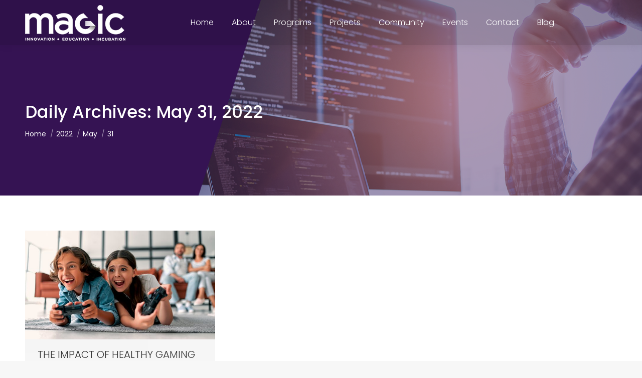

--- FILE ---
content_type: text/html; charset=UTF-8
request_url: https://magicinc.org/2022/05/31
body_size: 17512
content:
<!DOCTYPE html>
<!--[if !(IE 6) | !(IE 7) | !(IE 8)  ]><!-->
<html lang="en-US" class="no-js">
<!--<![endif]-->
<head><style>img.lazy{min-height:1px}</style><link href="https://magicinc.org/wp-content/plugins/w3-total-cache/pub/js/lazyload.min.js" as="script">
	<meta charset="UTF-8" />
		<meta name="viewport" content="width=device-width, initial-scale=1, maximum-scale=1, user-scalable=0">
		<meta name="theme-color" content="#56cc2e"/>	<link rel="profile" href="https://gmpg.org/xfn/11" />
	<meta name='robots' content='noindex, follow' />

	<!-- This site is optimized with the Yoast SEO plugin v26.7 - https://yoast.com/wordpress/plugins/seo/ -->
	<title>May 31, 2022 - Magic</title>
	<meta property="og:locale" content="en_US" />
	<meta property="og:type" content="website" />
	<meta property="og:title" content="May 31, 2022 - Magic" />
	<meta property="og:url" content="https://magicinc.org/2022/05/31" />
	<meta property="og:site_name" content="Magic" />
	<meta name="twitter:card" content="summary_large_image" />
	<script type="application/ld+json" class="yoast-schema-graph">{"@context":"https://schema.org","@graph":[{"@type":"CollectionPage","@id":"https://magicinc.org/2022/05/31","url":"https://magicinc.org/2022/05/31","name":"May 31, 2022 - Magic","isPartOf":{"@id":"https://magicinc.org/#website"},"primaryImageOfPage":{"@id":"https://magicinc.org/2022/05/31#primaryimage"},"image":{"@id":"https://magicinc.org/2022/05/31#primaryimage"},"thumbnailUrl":"https://magicinc.org/wp-content/uploads/2022/05/The-Impact-of-Healthy-Gaming-Attitues-on-Mental-Health.jpeg","breadcrumb":{"@id":"https://magicinc.org/2022/05/31#breadcrumb"},"inLanguage":"en-US"},{"@type":"ImageObject","inLanguage":"en-US","@id":"https://magicinc.org/2022/05/31#primaryimage","url":"https://magicinc.org/wp-content/uploads/2022/05/The-Impact-of-Healthy-Gaming-Attitues-on-Mental-Health.jpeg","contentUrl":"https://magicinc.org/wp-content/uploads/2022/05/The-Impact-of-Healthy-Gaming-Attitues-on-Mental-Health.jpeg","width":1000,"height":574},{"@type":"BreadcrumbList","@id":"https://magicinc.org/2022/05/31#breadcrumb","itemListElement":[{"@type":"ListItem","position":1,"name":"Home","item":"https://magicinc.org/"},{"@type":"ListItem","position":2,"name":"Archives for May 31, 2022"}]},{"@type":"WebSite","@id":"https://magicinc.org/#website","url":"https://magicinc.org/","name":"Magic","description":"MAGIC Production Site","potentialAction":[{"@type":"SearchAction","target":{"@type":"EntryPoint","urlTemplate":"https://magicinc.org/?s={search_term_string}"},"query-input":{"@type":"PropertyValueSpecification","valueRequired":true,"valueName":"search_term_string"}}],"inLanguage":"en-US"}]}</script>
	<!-- / Yoast SEO plugin. -->


<link rel='dns-prefetch' href='//maps.googleapis.com' />
<link rel='dns-prefetch' href='//fonts.googleapis.com' />
<link rel='dns-prefetch' href='//www.googletagmanager.com' />
<link rel="alternate" type="application/rss+xml" title="Magic &raquo; Feed" href="https://magicinc.org/feed" />
<style id='wp-img-auto-sizes-contain-inline-css'>
img:is([sizes=auto i],[sizes^="auto," i]){contain-intrinsic-size:3000px 1500px}
/*# sourceURL=wp-img-auto-sizes-contain-inline-css */
</style>
<link rel='stylesheet' id='mec-select2-style-css' href='https://magicinc.org/wp-content/plugins/modern-events-calendar-lite/assets/packages/select2/select2.min.css?ver=6.5.6' media='all' />
<link rel='stylesheet' id='mec-font-icons-css' href='https://magicinc.org/wp-content/plugins/modern-events-calendar-lite/assets/css/iconfonts.css?ver=6.9' media='all' />
<link rel='stylesheet' id='mec-frontend-style-css' href='https://magicinc.org/wp-content/plugins/modern-events-calendar-lite/assets/css/frontend.min.css?ver=6.5.6' media='all' />
<link rel='stylesheet' id='mec-tooltip-style-css' href='https://magicinc.org/wp-content/plugins/modern-events-calendar-lite/assets/packages/tooltip/tooltip.css?ver=6.9' media='all' />
<link rel='stylesheet' id='mec-tooltip-shadow-style-css' href='https://magicinc.org/wp-content/plugins/modern-events-calendar-lite/assets/packages/tooltip/tooltipster-sideTip-shadow.min.css?ver=6.9' media='all' />
<link rel='stylesheet' id='featherlight-css' href='https://magicinc.org/wp-content/plugins/modern-events-calendar-lite/assets/packages/featherlight/featherlight.css?ver=6.9' media='all' />
<link rel='stylesheet' id='mec-google-fonts-css' href='//fonts.googleapis.com/css?family=Montserrat%3A400%2C700%7CRoboto%3A100%2C300%2C400%2C700&#038;ver=6.9' media='all' />
<link rel='stylesheet' id='mec-custom-google-font-css' href='https://fonts.googleapis.com/css?family=Poppins%3A300%2C+regular%2C+500%2C+600%2C+700%2C+%7CPoppins%3A700%2C+700%2C+700%2C+700%2C+700%2C+&#038;subset=latin%2Clatin-ext' media='all' />
<link rel='stylesheet' id='mec-lity-style-css' href='https://magicinc.org/wp-content/plugins/modern-events-calendar-lite/assets/packages/lity/lity.min.css?ver=6.9' media='all' />
<link rel='stylesheet' id='mec-general-calendar-style-css' href='https://magicinc.org/wp-content/plugins/modern-events-calendar-lite/assets/css/mec-general-calendar.css?ver=6.9' media='all' />
<style id='wp-emoji-styles-inline-css'>

	img.wp-smiley, img.emoji {
		display: inline !important;
		border: none !important;
		box-shadow: none !important;
		height: 1em !important;
		width: 1em !important;
		margin: 0 0.07em !important;
		vertical-align: -0.1em !important;
		background: none !important;
		padding: 0 !important;
	}
/*# sourceURL=wp-emoji-styles-inline-css */
</style>
<link rel='stylesheet' id='ultimeter-css' href='https://magicinc.org/wp-content/plugins/ultimeter/assets/css/ultimeter-public.css?ver=3.0.7' media='all' />
<link rel='stylesheet' id='lvca-animate-styles-css' href='https://magicinc.org/wp-content/plugins/addons-for-visual-composer/assets/css/animate.css?ver=3.9.3' media='all' />
<link rel='stylesheet' id='lvca-frontend-styles-css' href='https://magicinc.org/wp-content/plugins/addons-for-visual-composer/assets/css/lvca-frontend.css?ver=3.9.3' media='all' />
<link rel='stylesheet' id='lvca-icomoon-styles-css' href='https://magicinc.org/wp-content/plugins/addons-for-visual-composer/assets/css/icomoon.css?ver=3.9.3' media='all' />
<link rel='stylesheet' id='photoblocks-css' href='https://magicinc.org/wp-content/plugins/photoblocks-grid-gallery/public/css/photoblocks-public.css?ver=1.3.1' media='all' />
<link rel='stylesheet' id='lvca-accordion-css' href='https://magicinc.org/wp-content/plugins/addons-for-visual-composer/includes/addons/accordion/css/style.css?ver=3.9.3' media='all' />
<link rel='stylesheet' id='lvca-slick-css' href='https://magicinc.org/wp-content/plugins/addons-for-visual-composer/assets/css/slick.css?ver=3.9.3' media='all' />
<link rel='stylesheet' id='lvca-carousel-css' href='https://magicinc.org/wp-content/plugins/addons-for-visual-composer/includes/addons/carousel/css/style.css?ver=3.9.3' media='all' />
<link rel='stylesheet' id='lvca-clients-css' href='https://magicinc.org/wp-content/plugins/addons-for-visual-composer/includes/addons/clients/css/style.css?ver=3.9.3' media='all' />
<link rel='stylesheet' id='lvca-heading-css' href='https://magicinc.org/wp-content/plugins/addons-for-visual-composer/includes/addons/heading/css/style.css?ver=3.9.3' media='all' />
<link rel='stylesheet' id='lvca-odometers-css' href='https://magicinc.org/wp-content/plugins/addons-for-visual-composer/includes/addons/odometers/css/style.css?ver=3.9.3' media='all' />
<link rel='stylesheet' id='lvca-piecharts-css' href='https://magicinc.org/wp-content/plugins/addons-for-visual-composer/includes/addons/piecharts/css/style.css?ver=3.9.3' media='all' />
<link rel='stylesheet' id='lvca-posts-carousel-css' href='https://magicinc.org/wp-content/plugins/addons-for-visual-composer/includes/addons/posts-carousel/css/style.css?ver=3.9.3' media='all' />
<link rel='stylesheet' id='lvca-pricing-table-css' href='https://magicinc.org/wp-content/plugins/addons-for-visual-composer/includes/addons/pricing-table/css/style.css?ver=3.9.3' media='all' />
<link rel='stylesheet' id='lvca-services-css' href='https://magicinc.org/wp-content/plugins/addons-for-visual-composer/includes/addons/services/css/style.css?ver=3.9.3' media='all' />
<link rel='stylesheet' id='lvca-stats-bar-css' href='https://magicinc.org/wp-content/plugins/addons-for-visual-composer/includes/addons/stats-bar/css/style.css?ver=3.9.3' media='all' />
<link rel='stylesheet' id='lvca-tabs-css' href='https://magicinc.org/wp-content/plugins/addons-for-visual-composer/includes/addons/tabs/css/style.css?ver=3.9.3' media='all' />
<link rel='stylesheet' id='lvca-team-members-css' href='https://magicinc.org/wp-content/plugins/addons-for-visual-composer/includes/addons/team/css/style.css?ver=3.9.3' media='all' />
<link rel='stylesheet' id='lvca-testimonials-css' href='https://magicinc.org/wp-content/plugins/addons-for-visual-composer/includes/addons/testimonials/css/style.css?ver=3.9.3' media='all' />
<link rel='stylesheet' id='lvca-flexslider-css' href='https://magicinc.org/wp-content/plugins/addons-for-visual-composer/assets/css/flexslider.css?ver=3.9.3' media='all' />
<link rel='stylesheet' id='lvca-testimonials-slider-css' href='https://magicinc.org/wp-content/plugins/addons-for-visual-composer/includes/addons/testimonials-slider/css/style.css?ver=3.9.3' media='all' />
<link rel='stylesheet' id='lvca-portfolio-css' href='https://magicinc.org/wp-content/plugins/addons-for-visual-composer/includes/addons/portfolio/css/style.css?ver=3.9.3' media='all' />
<link rel='stylesheet' id='h5p-plugin-styles-css' href='https://magicinc.org/wp-content/plugins/h5p/h5p-php-library/styles/h5p.css?ver=1.16.0' media='all' />
<link rel='stylesheet' id='the7-font-css' href='https://magicinc.org/wp-content/themes/dt-the7/fonts/icomoon-the7-font/icomoon-the7-font.min.css?ver=12.0.0' media='all' />
<link rel='stylesheet' id='dt-web-fonts-css' href='https://fonts.googleapis.com/css?family=Poppins:300,400,500,600,700%7CRoboto:400,500,600,700%7COpen+Sans:400,600,700' media='all' />
<link rel='stylesheet' id='dt-main-css' href='https://magicinc.org/wp-content/themes/dt-the7/css/main.min.css?ver=12.0.0' media='all' />
<link rel='stylesheet' id='the7-custom-scrollbar-css' href='https://magicinc.org/wp-content/themes/dt-the7/lib/custom-scrollbar/custom-scrollbar.min.css?ver=12.0.0' media='all' />
<link rel='stylesheet' id='the7-wpbakery-css' href='https://magicinc.org/wp-content/themes/dt-the7/css/wpbakery.min.css?ver=12.0.0' media='all' />
<link rel='stylesheet' id='the7-core-css' href='https://magicinc.org/wp-content/plugins/dt-the7-core/assets/css/post-type.min.css?ver=2.7.12' media='all' />
<link rel='stylesheet' id='the7-css-vars-css' href='https://magicinc.org/wp-content/uploads/the7-css/css-vars.css?ver=429440361eaa' media='all' />
<link rel='stylesheet' id='dt-custom-css' href='https://magicinc.org/wp-content/uploads/the7-css/custom.css?ver=429440361eaa' media='all' />
<link rel='stylesheet' id='dt-media-css' href='https://magicinc.org/wp-content/uploads/the7-css/media.css?ver=429440361eaa' media='all' />
<link rel='stylesheet' id='the7-mega-menu-css' href='https://magicinc.org/wp-content/uploads/the7-css/mega-menu.css?ver=429440361eaa' media='all' />
<link rel='stylesheet' id='the7-elements-albums-portfolio-css' href='https://magicinc.org/wp-content/uploads/the7-css/the7-elements-albums-portfolio.css?ver=429440361eaa' media='all' />
<link rel='stylesheet' id='the7-elements-css' href='https://magicinc.org/wp-content/uploads/the7-css/post-type-dynamic.css?ver=429440361eaa' media='all' />
<link rel='stylesheet' id='style-css' href='https://magicinc.org/wp-content/themes/dt-the7/style.css?ver=12.0.0' media='all' />
<link rel='stylesheet' id='ultimate-vc-addons-style-min-css' href='https://magicinc.org/wp-content/plugins/Ultimate_VC_Addons/assets/min-css/ultimate.min.css?ver=3.21.1' media='all' />
<link rel='stylesheet' id='ultimate-vc-addons-icons-css' href='https://magicinc.org/wp-content/plugins/Ultimate_VC_Addons/assets/css/icons.css?ver=3.21.1' media='all' />
<link rel='stylesheet' id='ultimate-vc-addons-vidcons-css' href='https://magicinc.org/wp-content/plugins/Ultimate_VC_Addons/assets/fonts/vidcons.css?ver=3.21.1' media='all' />
<link rel='stylesheet' id='ultimate-vc-addons-selected-google-fonts-style-css' href='https://fonts.googleapis.com/css?family=Poppins:normal,300,500,600,700&#038;subset=devanagari,latin,latin-ext' media='all' />
<!--n2css--><!--n2js--><script src="https://magicinc.org/wp-includes/js/jquery/jquery.min.js?ver=3.7.1" id="jquery-core-js"></script>
<script src="https://magicinc.org/wp-includes/js/jquery/jquery-migrate.min.js?ver=3.4.1" id="jquery-migrate-js"></script>
<script id="file_uploads_nfpluginsettings-js-extra">
var params = {"clearLogRestUrl":"https://magicinc.org/wp-json/nf-file-uploads/debug-log/delete-all","clearLogButtonId":"file_uploads_clear_debug_logger","downloadLogRestUrl":"https://magicinc.org/wp-json/nf-file-uploads/debug-log/get-all","downloadLogButtonId":"file_uploads_download_debug_logger"};
//# sourceURL=file_uploads_nfpluginsettings-js-extra
</script>
<script src="https://magicinc.org/wp-content/plugins/ninja-forms-uploads/assets/js/nfpluginsettings.js?ver=3.3.16" id="file_uploads_nfpluginsettings-js"></script>
<script src="https://magicinc.org/wp-includes/js/jquery/ui/core.min.js?ver=1.13.3" id="jquery-ui-core-js"></script>
<script src="https://magicinc.org/wp-content/plugins/modern-events-calendar-lite/assets/js/mec-general-calendar.js?ver=6.5.6" id="mec-general-calendar-script-js"></script>
<script id="mec-frontend-script-js-extra">
var mecdata = {"day":"day","days":"days","hour":"hour","hours":"hours","minute":"minute","minutes":"minutes","second":"second","seconds":"seconds","elementor_edit_mode":"no","recapcha_key":"","ajax_url":"https://magicinc.org/wp-admin/admin-ajax.php","fes_nonce":"5e1a279880","current_year":"2026","current_month":"01","datepicker_format":"yy-mm-dd&Y-m-d"};
//# sourceURL=mec-frontend-script-js-extra
</script>
<script src="https://magicinc.org/wp-content/plugins/modern-events-calendar-lite/assets/js/frontend.js?ver=6.5.6" id="mec-frontend-script-js"></script>
<script src="https://magicinc.org/wp-content/plugins/modern-events-calendar-lite/assets/js/events.js?ver=6.5.6" id="mec-events-script-js"></script>
<script src="https://magicinc.org/wp-content/plugins/addons-for-visual-composer/assets/js/jquery.waypoints.js?ver=3.9.3" id="lvca-waypoints-js"></script>
<script id="lvca-frontend-scripts-js-extra">
var lvca_settings = {"mobile_width":"780","custom_css":""};
//# sourceURL=lvca-frontend-scripts-js-extra
</script>
<script src="https://magicinc.org/wp-content/plugins/addons-for-visual-composer/assets/js/lvca-frontend.js?ver=3.9.3" id="lvca-frontend-scripts-js"></script>
<script src="https://magicinc.org/wp-content/plugins/ionos-assistant/js/cookies.js?ver=6.9" id="ionos-assistant-wp-cookies-js"></script>
<script src="https://magicinc.org/wp-content/plugins/photoblocks-grid-gallery/public/js/anime.min.js?ver=1.3.1" id="anime-js"></script>
<script src="https://magicinc.org/wp-content/plugins/photoblocks-grid-gallery/public/js/packery.pkgd.js?ver=6.9" id="packery-js"></script>
<script src="https://magicinc.org/wp-content/plugins/photoblocks-grid-gallery/public/js/photoblocks.public.js?ver=1.3.1" id="photoblocks-js"></script>
<script src="https://magicinc.org/wp-content/plugins/addons-for-visual-composer/includes/addons/accordion/js/accordion.js?ver=3.9.3" id="lvca-accordion-js"></script>
<script src="https://magicinc.org/wp-content/plugins/addons-for-visual-composer/assets/js/slick.js?ver=3.9.3" id="lvca-slick-carousel-js"></script>
<script src="https://magicinc.org/wp-content/plugins/addons-for-visual-composer/assets/js/jquery.stats.js?ver=3.9.3" id="lvca-stats-js"></script>
<script src="https://magicinc.org/wp-content/plugins/addons-for-visual-composer/includes/addons/odometers/js/odometer.js?ver=3.9.3" id="lvca-odometers-js"></script>
<script src="https://magicinc.org/wp-content/plugins/addons-for-visual-composer/includes/addons/piecharts/js/piechart.js?ver=3.9.3" id="lvca-piecharts-js"></script>
<script src="https://magicinc.org/wp-content/plugins/addons-for-visual-composer/includes/addons/posts-carousel/js/posts-carousel.js?ver=3.9.3" id="lvca-post-carousel-js"></script>
<script src="https://magicinc.org/wp-content/plugins/addons-for-visual-composer/includes/addons/spacer/js/spacer.js?ver=3.9.3" id="lvca-spacer-js"></script>
<script src="https://magicinc.org/wp-content/plugins/addons-for-visual-composer/includes/addons/services/js/services.js?ver=3.9.3" id="lvca-services-js"></script>
<script src="https://magicinc.org/wp-content/plugins/addons-for-visual-composer/includes/addons/stats-bar/js/stats-bar.js?ver=3.9.3" id="lvca-stats-bar-js"></script>
<script src="https://magicinc.org/wp-content/plugins/addons-for-visual-composer/includes/addons/tabs/js/tabs.js?ver=3.9.3" id="lvca-tabs-js"></script>
<script src="https://magicinc.org/wp-content/plugins/addons-for-visual-composer/assets/js/jquery.flexslider.js?ver=3.9.3" id="lvca-flexslider-js"></script>
<script src="https://magicinc.org/wp-content/plugins/addons-for-visual-composer/includes/addons/testimonials-slider/js/testimonials.js?ver=3.9.3" id="lvca-testimonials-slider-js"></script>
<script src="https://magicinc.org/wp-content/plugins/addons-for-visual-composer/assets/js/isotope.pkgd.js?ver=3.9.3" id="lvca-isotope-js"></script>
<script src="https://magicinc.org/wp-content/plugins/addons-for-visual-composer/assets/js/imagesloaded.pkgd.js?ver=3.9.3" id="lvca-imagesloaded-js"></script>
<script src="https://magicinc.org/wp-content/plugins/addons-for-visual-composer/includes/addons/portfolio/js/portfolio.js?ver=3.9.3" id="lvca-portfolio-js"></script>
<script id="dt-above-fold-js-extra">
var dtLocal = {"themeUrl":"https://magicinc.org/wp-content/themes/dt-the7","passText":"To view this protected post, enter the password below:","moreButtonText":{"loading":"Loading...","loadMore":"Load more"},"postID":"2463","ajaxurl":"https://magicinc.org/wp-admin/admin-ajax.php","REST":{"baseUrl":"https://magicinc.org/wp-json/the7/v1","endpoints":{"sendMail":"/send-mail"}},"contactMessages":{"required":"One or more fields have an error. Please check and try again.","terms":"Please accept the privacy policy.","fillTheCaptchaError":"Please, fill the captcha."},"captchaSiteKey":"","ajaxNonce":"b0d8a431d1","pageData":{"type":"archive","template":"archive","layout":"masonry"},"themeSettings":{"smoothScroll":"off","lazyLoading":false,"desktopHeader":{"height":90},"ToggleCaptionEnabled":"disabled","ToggleCaption":"Navigation","floatingHeader":{"showAfter":94,"showMenu":true,"height":100,"logo":{"showLogo":true,"html":"\u003Cimg class=\" preload-me\" src=\"https://magicinc.org/wp-content/uploads/2022/01/Magic-Tagline-Logo-Full-Color-sm.png\" srcset=\"https://magicinc.org/wp-content/uploads/2022/01/Magic-Tagline-Logo-Full-Color-sm.png 200w, https://magicinc.org/wp-content/uploads/2022/01/Magic-Tagline-Logo-Full-Color.png 831w\" width=\"200\" height=\"72\"   sizes=\"200px\" alt=\"Magic\" /\u003E","url":"https://magicinc.org/"}},"topLine":{"floatingTopLine":{"logo":{"showLogo":false,"html":""}}},"mobileHeader":{"firstSwitchPoint":992,"secondSwitchPoint":778,"firstSwitchPointHeight":60,"secondSwitchPointHeight":70,"mobileToggleCaptionEnabled":"disabled","mobileToggleCaption":"Menu"},"stickyMobileHeaderFirstSwitch":{"logo":{"html":"\u003Cimg class=\" preload-me\" src=\"https://magicinc.org/wp-content/uploads/2022/01/MAGIC-logo-new-02-01-2.png\" srcset=\"https://magicinc.org/wp-content/uploads/2022/01/MAGIC-logo-new-02-01-2.png 200w, https://magicinc.org/wp-content/uploads/2022/01/MAGIC-logo-new-02-01-1.png 250w\" width=\"200\" height=\"71\"   sizes=\"200px\" alt=\"Magic\" /\u003E"}},"stickyMobileHeaderSecondSwitch":{"logo":{"html":"\u003Cimg class=\" preload-me\" src=\"https://magicinc.org/wp-content/uploads/2022/01/MAGIC-logo-new-02-01-2.png\" srcset=\"https://magicinc.org/wp-content/uploads/2022/01/MAGIC-logo-new-02-01-2.png 200w, https://magicinc.org/wp-content/uploads/2022/01/MAGIC-logo-new-02-01-1.png 250w\" width=\"200\" height=\"71\"   sizes=\"200px\" alt=\"Magic\" /\u003E"}},"sidebar":{"switchPoint":992},"boxedWidth":"1280px"},"VCMobileScreenWidth":"768"};
var dtShare = {"shareButtonText":{"facebook":"Share on Facebook","twitter":"Share on X","pinterest":"Pin it","linkedin":"Share on Linkedin","whatsapp":"Share on Whatsapp"},"overlayOpacity":"85"};
//# sourceURL=dt-above-fold-js-extra
</script>
<script src="https://magicinc.org/wp-content/themes/dt-the7/js/above-the-fold.min.js?ver=12.0.0" id="dt-above-fold-js"></script>
<script src="https://magicinc.org/wp-content/plugins/Ultimate_VC_Addons/assets/min-js/modernizr-custom.min.js?ver=3.21.1" id="ultimate-vc-addons-modernizr-js"></script>
<script src="https://magicinc.org/wp-content/plugins/Ultimate_VC_Addons/assets/min-js/jquery-ui.min.js?ver=3.21.1" id="jquery_ui-js"></script>
<script src="https://maps.googleapis.com/maps/api/js" id="ultimate-vc-addons-googleapis-js"></script>
<script src="https://magicinc.org/wp-includes/js/jquery/ui/mouse.min.js?ver=1.13.3" id="jquery-ui-mouse-js"></script>
<script src="https://magicinc.org/wp-includes/js/jquery/ui/slider.min.js?ver=1.13.3" id="jquery-ui-slider-js"></script>
<script src="https://magicinc.org/wp-content/plugins/Ultimate_VC_Addons/assets/min-js/jquery-ui-labeledslider.min.js?ver=3.21.1" id="ultimate-vc-addons_range_tick-js"></script>
<script src="https://magicinc.org/wp-content/plugins/Ultimate_VC_Addons/assets/min-js/ultimate.min.js?ver=3.21.1" id="ultimate-vc-addons-script-js"></script>
<script src="https://magicinc.org/wp-content/plugins/Ultimate_VC_Addons/assets/min-js/modal-all.min.js?ver=3.21.1" id="ultimate-vc-addons-modal-all-js"></script>
<script src="https://magicinc.org/wp-content/plugins/Ultimate_VC_Addons/assets/min-js/jparallax.min.js?ver=3.21.1" id="ultimate-vc-addons-jquery.shake-js"></script>
<script src="https://magicinc.org/wp-content/plugins/Ultimate_VC_Addons/assets/min-js/vhparallax.min.js?ver=3.21.1" id="ultimate-vc-addons-jquery.vhparallax-js"></script>
<script src="https://magicinc.org/wp-content/plugins/Ultimate_VC_Addons/assets/min-js/ultimate_bg.min.js?ver=3.21.1" id="ultimate-vc-addons-row-bg-js"></script>
<script src="https://magicinc.org/wp-content/plugins/Ultimate_VC_Addons/assets/min-js/mb-YTPlayer.min.js?ver=3.21.1" id="ultimate-vc-addons-jquery.ytplayer-js"></script>
<script></script><link rel="https://api.w.org/" href="https://magicinc.org/wp-json/" /><link rel="EditURI" type="application/rsd+xml" title="RSD" href="https://magicinc.org/xmlrpc.php?rsd" />
<meta name="generator" content="WordPress 6.9" />
        <script type="text/javascript">
            (function () {
                window.lvca_fs = {can_use_premium_code: false};
            })();
        </script>
        <!-- start Simple Custom CSS and JS -->
<!-- Global site tag (gtag.js) - Google Ads: 10877305546 --> <script async src="https://www.googletagmanager.com/gtag/js?id=AW-10877305546"></script> <script> window.dataLayer = window.dataLayer || []; function gtag(){dataLayer.push(arguments);} gtag('js', new Date()); gtag('config', 'AW-10877305546'); </script><!-- end Simple Custom CSS and JS -->
<!-- start Simple Custom CSS and JS -->
<!-- Facebook Pixel Code -->
<meta name="facebook-domain-verification" content="bdvgkauy6vz3x8zuho7dx7g4i9o5qd" />
<script>
!function(f,b,e,v,n,t,s)
{if(f.fbq)return;n=f.fbq=function(){n.callMethod?
n.callMethod.apply(n,arguments):n.queue.push(arguments)};
if(!f._fbq)f._fbq=n;n.push=n;n.loaded=!0;n.version='2.0';
n.queue=[];t=b.createElement(e);t.async=!0;
t.src=v;s=b.getElementsByTagName(e)[0];
s.parentNode.insertBefore(t,s)}(window,document,'script',
'https://connect.facebook.net/en_US/fbevents.js');
 fbq('init', '1448020948865973'); 
fbq('track', 'PageView');
</script>
<noscript>
 <img class="lazy" height="1" width="1" 
src="data:image/svg+xml,%3Csvg%20xmlns='http://www.w3.org/2000/svg'%20viewBox='0%200%201%201'%3E%3C/svg%3E" data-src="https://www.facebook.com/tr?id=1448020948865973&ev=PageView
&noscript=1"/>
</noscript>

<!-- End Facebook Pixel Code -->
<!-- end Simple Custom CSS and JS -->
<!-- start Simple Custom CSS and JS -->
<style>
.page-title.solid-bg.bg-img-enabled {
    margin-top: -100px !important;
}

/*.shadowback.wpb_column.vc_column_container {
    box-shadow: 0px 1px 20px #111;
}

.shadowbacktop {
    box-shadow: 0px 1px 20px #111;
} */

.shadowback:hover {
transform: scale(1.03);
transition: all .4s ease-out;
    z-index: 100 !important;
}

#indexed {z-index: 100 !important;}
.indexed {z-index: 100 !important;}

@media(max-width:1200px) { .bottom_button {width: 150px !Important;  }}

@media(min-width:1000px) {.hovereffect2 .vc_column-inner { position: relative; padding-bottom: 150px !important;  }
  .bottom_button { position: absolute; bottom: 0; right: 0; left: 20px; width: 100%;}}

#comments {
    display: none !important;
}

a.mec-booking-button.mec-bg-color {
    display: none !important;
}

.checkbox-container.label-right .field-wrap>div {
    width: auto !Important;
}

@media(max-width:768px) { .shadowback { margin-bottom: 80px;}}


a.comment-link {
    display: none !important;
}

img.mobile-logo.preload-me.lazy {
    background-image: url(https://magicinc.org/wp-content/uploads/2022/01/MAGIC-logo-new-02-01-2.png) !important;
    background-size: auto;
    background-repeat: no-repeat;
    padding: 5px 0px;
}</style>
<!-- end Simple Custom CSS and JS -->
<meta name="generator" content="Site Kit by Google 1.157.0" /><meta name="generator" content="Powered by WPBakery Page Builder - drag and drop page builder for WordPress."/>
<link rel="icon" href="https://magicinc.org/wp-content/uploads/2022/01/MAGIC-new-icon.png" type="image/png" sizes="16x16"/><link rel="icon" href="https://magicinc.org/wp-content/uploads/2022/01/MAGIC-new-icon.png" type="image/png" sizes="32x32"/><link rel="apple-touch-icon" href="https://magicinc.org/wp-content/uploads/2022/01/MAGIC-new-icon.png"><link rel="apple-touch-icon" sizes="76x76" href="https://magicinc.org/wp-content/uploads/2022/01/MAGIC-new-icon.png"><link rel="apple-touch-icon" sizes="120x120" href="https://magicinc.org/wp-content/uploads/2022/01/MAGIC-new-icon.png"><link rel="apple-touch-icon" sizes="152x152" href="https://magicinc.org/wp-content/uploads/2022/01/MAGIC-new-icon.png"><noscript><style> .wpb_animate_when_almost_visible { opacity: 1; }</style></noscript><style type="text/css">.mec-wrap, .mec-wrap div:not([class^="elementor-"]), .lity-container, .mec-wrap h1, .mec-wrap h2, .mec-wrap h3, .mec-wrap h4, .mec-wrap h5, .mec-wrap h6, .entry-content .mec-wrap h1, .entry-content .mec-wrap h2, .entry-content .mec-wrap h3, .entry-content .mec-wrap h4, .entry-content .mec-wrap h5, .entry-content .mec-wrap h6, .mec-wrap .mec-totalcal-box input[type="submit"], .mec-wrap .mec-totalcal-box .mec-totalcal-view span, .mec-agenda-event-title a, .lity-content .mec-events-meta-group-booking select, .lity-content .mec-book-ticket-variation h5, .lity-content .mec-events-meta-group-booking input[type="number"], .lity-content .mec-events-meta-group-booking input[type="text"], .lity-content .mec-events-meta-group-booking input[type="email"],.mec-organizer-item a, .mec-single-event .mec-events-meta-group-booking ul.mec-book-tickets-container li.mec-book-ticket-container label { font-family: "Montserrat", -apple-system, BlinkMacSystemFont, "Segoe UI", Roboto, sans-serif;}.mec-event-content p, .mec-search-bar-result .mec-event-detail{ font-family: Roboto, sans-serif;} .mec-wrap .mec-totalcal-box input, .mec-wrap .mec-totalcal-box select, .mec-checkboxes-search .mec-searchbar-category-wrap, .mec-wrap .mec-totalcal-box .mec-totalcal-view span { font-family: "Roboto", Helvetica, Arial, sans-serif; }.mec-event-grid-modern .event-grid-modern-head .mec-event-day, .mec-event-list-minimal .mec-time-details, .mec-event-list-minimal .mec-event-detail, .mec-event-list-modern .mec-event-detail, .mec-event-grid-minimal .mec-time-details, .mec-event-grid-minimal .mec-event-detail, .mec-event-grid-simple .mec-event-detail, .mec-event-cover-modern .mec-event-place, .mec-event-cover-clean .mec-event-place, .mec-calendar .mec-event-article .mec-localtime-details div, .mec-calendar .mec-event-article .mec-event-detail, .mec-calendar.mec-calendar-daily .mec-calendar-d-top h2, .mec-calendar.mec-calendar-daily .mec-calendar-d-top h3, .mec-toggle-item-col .mec-event-day, .mec-weather-summary-temp { font-family: "Roboto", sans-serif; } .mec-fes-form, .mec-fes-list, .mec-fes-form input, .mec-event-date .mec-tooltip .box, .mec-event-status .mec-tooltip .box, .ui-datepicker.ui-widget, .mec-fes-form button[type="submit"].mec-fes-sub-button, .mec-wrap .mec-timeline-events-container p, .mec-wrap .mec-timeline-events-container h4, .mec-wrap .mec-timeline-events-container div, .mec-wrap .mec-timeline-events-container a, .mec-wrap .mec-timeline-events-container span { font-family: -apple-system, BlinkMacSystemFont, "Segoe UI", Roboto, sans-serif !important; }.mec-hourly-schedule-speaker-name, .mec-events-meta-group-countdown .countdown-w span, .mec-single-event .mec-event-meta dt, .mec-hourly-schedule-speaker-job-title, .post-type-archive-mec-events h1, .mec-ticket-available-spots .mec-event-ticket-name, .tax-mec_category h1, .mec-wrap h1, .mec-wrap h2, .mec-wrap h3, .mec-wrap h4, .mec-wrap h5, .mec-wrap h6,.entry-content .mec-wrap h1, .entry-content .mec-wrap h2, .entry-content .mec-wrap h3,.entry-content  .mec-wrap h4, .entry-content .mec-wrap h5, .entry-content .mec-wrap h6{ font-family: 'Poppins', Helvetica, Arial, sans-serif;}.mec-single-event .mec-event-meta .mec-events-event-cost, .mec-event-data-fields .mec-event-data-field-item .mec-event-data-field-value, .mec-event-data-fields .mec-event-data-field-item .mec-event-data-field-name, .mec-wrap .info-msg div, .mec-wrap .mec-error div, .mec-wrap .mec-success div, .mec-wrap .warning-msg div, .mec-breadcrumbs .mec-current, .mec-events-meta-group-tags, .mec-single-event .mec-events-meta-group-booking .mec-event-ticket-available, .mec-single-modern .mec-single-event-bar>div dd, .mec-single-event .mec-event-meta dd, .mec-single-event .mec-event-meta dd a, .mec-next-occ-booking span, .mec-hourly-schedule-speaker-description, .mec-single-event .mec-speakers-details ul li .mec-speaker-job-title, .mec-single-event .mec-speakers-details ul li .mec-speaker-name, .mec-event-data-field-items, .mec-load-more-button, .mec-events-meta-group-tags a, .mec-events-button, .mec-wrap abbr, .mec-event-schedule-content dl dt, .mec-breadcrumbs a, .mec-breadcrumbs span .mec-event-content p, .mec-wrap p { font-family: 'Poppins',sans-serif; font-weight:300;}.mec-event-grid-minimal .mec-modal-booking-button:hover, .mec-events-timeline-wrap .mec-organizer-item a, .mec-events-timeline-wrap .mec-organizer-item:after, .mec-events-timeline-wrap .mec-shortcode-organizers i, .mec-timeline-event .mec-modal-booking-button, .mec-wrap .mec-map-lightbox-wp.mec-event-list-classic .mec-event-date, .mec-timetable-t2-col .mec-modal-booking-button:hover, .mec-event-container-classic .mec-modal-booking-button:hover, .mec-calendar-events-side .mec-modal-booking-button:hover, .mec-event-grid-yearly  .mec-modal-booking-button, .mec-events-agenda .mec-modal-booking-button, .mec-event-grid-simple .mec-modal-booking-button, .mec-event-list-minimal  .mec-modal-booking-button:hover, .mec-timeline-month-divider,  .mec-wrap.colorskin-custom .mec-totalcal-box .mec-totalcal-view span:hover,.mec-wrap.colorskin-custom .mec-calendar.mec-event-calendar-classic .mec-selected-day,.mec-wrap.colorskin-custom .mec-color, .mec-wrap.colorskin-custom .mec-event-sharing-wrap .mec-event-sharing > li:hover a, .mec-wrap.colorskin-custom .mec-color-hover:hover, .mec-wrap.colorskin-custom .mec-color-before *:before ,.mec-wrap.colorskin-custom .mec-widget .mec-event-grid-classic.owl-carousel .owl-nav i,.mec-wrap.colorskin-custom .mec-event-list-classic a.magicmore:hover,.mec-wrap.colorskin-custom .mec-event-grid-simple:hover .mec-event-title,.mec-wrap.colorskin-custom .mec-single-event .mec-event-meta dd.mec-events-event-categories:before,.mec-wrap.colorskin-custom .mec-single-event-date:before,.mec-wrap.colorskin-custom .mec-single-event-time:before,.mec-wrap.colorskin-custom .mec-events-meta-group.mec-events-meta-group-venue:before,.mec-wrap.colorskin-custom .mec-calendar .mec-calendar-side .mec-previous-month i,.mec-wrap.colorskin-custom .mec-calendar .mec-calendar-side .mec-next-month:hover,.mec-wrap.colorskin-custom .mec-calendar .mec-calendar-side .mec-previous-month:hover,.mec-wrap.colorskin-custom .mec-calendar .mec-calendar-side .mec-next-month:hover,.mec-wrap.colorskin-custom .mec-calendar.mec-event-calendar-classic dt.mec-selected-day:hover,.mec-wrap.colorskin-custom .mec-infowindow-wp h5 a:hover, .colorskin-custom .mec-events-meta-group-countdown .mec-end-counts h3,.mec-calendar .mec-calendar-side .mec-next-month i,.mec-wrap .mec-totalcal-box i,.mec-calendar .mec-event-article .mec-event-title a:hover,.mec-attendees-list-details .mec-attendee-profile-link a:hover,.mec-wrap.colorskin-custom .mec-next-event-details li i, .mec-next-event-details i:before, .mec-marker-infowindow-wp .mec-marker-infowindow-count, .mec-next-event-details a,.mec-wrap.colorskin-custom .mec-events-masonry-cats a.mec-masonry-cat-selected,.lity .mec-color,.lity .mec-color-before :before,.lity .mec-color-hover:hover,.lity .mec-wrap .mec-color,.lity .mec-wrap .mec-color-before :before,.lity .mec-wrap .mec-color-hover:hover,.leaflet-popup-content .mec-color,.leaflet-popup-content .mec-color-before :before,.leaflet-popup-content .mec-color-hover:hover,.leaflet-popup-content .mec-wrap .mec-color,.leaflet-popup-content .mec-wrap .mec-color-before :before,.leaflet-popup-content .mec-wrap .mec-color-hover:hover, .mec-calendar.mec-calendar-daily .mec-calendar-d-table .mec-daily-view-day.mec-daily-view-day-active.mec-color, .mec-map-boxshow div .mec-map-view-event-detail.mec-event-detail i,.mec-map-boxshow div .mec-map-view-event-detail.mec-event-detail:hover,.mec-map-boxshow .mec-color,.mec-map-boxshow .mec-color-before :before,.mec-map-boxshow .mec-color-hover:hover,.mec-map-boxshow .mec-wrap .mec-color,.mec-map-boxshow .mec-wrap .mec-color-before :before,.mec-map-boxshow .mec-wrap .mec-color-hover:hover, .mec-choosen-time-message, .mec-booking-calendar-month-navigation .mec-next-month:hover, .mec-booking-calendar-month-navigation .mec-previous-month:hover, .mec-yearly-view-wrap .mec-agenda-event-title a:hover, .mec-yearly-view-wrap .mec-yearly-title-sec .mec-next-year i, .mec-yearly-view-wrap .mec-yearly-title-sec .mec-previous-year i, .mec-yearly-view-wrap .mec-yearly-title-sec .mec-next-year:hover, .mec-yearly-view-wrap .mec-yearly-title-sec .mec-previous-year:hover, .mec-av-spot .mec-av-spot-head .mec-av-spot-box span, .mec-wrap.colorskin-custom .mec-calendar .mec-calendar-side .mec-previous-month:hover .mec-load-month-link, .mec-wrap.colorskin-custom .mec-calendar .mec-calendar-side .mec-next-month:hover .mec-load-month-link, .mec-yearly-view-wrap .mec-yearly-title-sec .mec-previous-year:hover .mec-load-month-link, .mec-yearly-view-wrap .mec-yearly-title-sec .mec-next-year:hover .mec-load-month-link, .mec-skin-list-events-container .mec-data-fields-tooltip .mec-data-fields-tooltip-box ul .mec-event-data-field-item a, .mec-booking-shortcode .mec-event-ticket-name, .mec-booking-shortcode .mec-event-ticket-price, .mec-booking-shortcode .mec-ticket-variation-name, .mec-booking-shortcode .mec-ticket-variation-price, .mec-booking-shortcode label, .mec-booking-shortcode .nice-select, .mec-booking-shortcode input, .mec-booking-shortcode span.mec-book-price-detail-description, .mec-booking-shortcode .mec-ticket-name, .mec-booking-shortcode label.wn-checkbox-label, .mec-wrap.mec-cart table tr td a {color: #582c77}.mec-skin-carousel-container .mec-event-footer-carousel-type3 .mec-modal-booking-button:hover, .mec-wrap.colorskin-custom .mec-event-sharing .mec-event-share:hover .event-sharing-icon,.mec-wrap.colorskin-custom .mec-event-grid-clean .mec-event-date,.mec-wrap.colorskin-custom .mec-event-list-modern .mec-event-sharing > li:hover a i,.mec-wrap.colorskin-custom .mec-event-list-modern .mec-event-sharing .mec-event-share:hover .mec-event-sharing-icon,.mec-wrap.colorskin-custom .mec-event-list-modern .mec-event-sharing li:hover a i,.mec-wrap.colorskin-custom .mec-calendar:not(.mec-event-calendar-classic) .mec-selected-day,.mec-wrap.colorskin-custom .mec-calendar .mec-selected-day:hover,.mec-wrap.colorskin-custom .mec-calendar .mec-calendar-row  dt.mec-has-event:hover,.mec-wrap.colorskin-custom .mec-calendar .mec-has-event:after, .mec-wrap.colorskin-custom .mec-bg-color, .mec-wrap.colorskin-custom .mec-bg-color-hover:hover, .colorskin-custom .mec-event-sharing-wrap:hover > li, .mec-wrap.colorskin-custom .mec-totalcal-box .mec-totalcal-view span.mec-totalcalview-selected,.mec-wrap .flip-clock-wrapper ul li a div div.inn,.mec-wrap .mec-totalcal-box .mec-totalcal-view span.mec-totalcalview-selected,.event-carousel-type1-head .mec-event-date-carousel,.mec-event-countdown-style3 .mec-event-date,#wrap .mec-wrap article.mec-event-countdown-style1,.mec-event-countdown-style1 .mec-event-countdown-part3 a.mec-event-button,.mec-wrap .mec-event-countdown-style2,.mec-map-get-direction-btn-cnt input[type="submit"],.mec-booking button,span.mec-marker-wrap,.mec-wrap.colorskin-custom .mec-timeline-events-container .mec-timeline-event-date:before, .mec-has-event-for-booking.mec-active .mec-calendar-novel-selected-day, .mec-booking-tooltip.multiple-time .mec-booking-calendar-date.mec-active, .mec-booking-tooltip.multiple-time .mec-booking-calendar-date:hover, .mec-ongoing-normal-label, .mec-calendar .mec-has-event:after, .mec-event-list-modern .mec-event-sharing li:hover .telegram{background-color: #582c77;}.mec-booking-tooltip.multiple-time .mec-booking-calendar-date:hover, .mec-calendar-day.mec-active .mec-booking-tooltip.multiple-time .mec-booking-calendar-date.mec-active{ background-color: #582c77;}.mec-skin-carousel-container .mec-event-footer-carousel-type3 .mec-modal-booking-button:hover, .mec-timeline-month-divider, .mec-wrap.colorskin-custom .mec-single-event .mec-speakers-details ul li .mec-speaker-avatar a:hover img,.mec-wrap.colorskin-custom .mec-event-list-modern .mec-event-sharing > li:hover a i,.mec-wrap.colorskin-custom .mec-event-list-modern .mec-event-sharing .mec-event-share:hover .mec-event-sharing-icon,.mec-wrap.colorskin-custom .mec-event-list-standard .mec-month-divider span:before,.mec-wrap.colorskin-custom .mec-single-event .mec-social-single:before,.mec-wrap.colorskin-custom .mec-single-event .mec-frontbox-title:before,.mec-wrap.colorskin-custom .mec-calendar .mec-calendar-events-side .mec-table-side-day, .mec-wrap.colorskin-custom .mec-border-color, .mec-wrap.colorskin-custom .mec-border-color-hover:hover, .colorskin-custom .mec-single-event .mec-frontbox-title:before, .colorskin-custom .mec-single-event .mec-wrap-checkout h4:before, .colorskin-custom .mec-single-event .mec-events-meta-group-booking form > h4:before, .mec-wrap.colorskin-custom .mec-totalcal-box .mec-totalcal-view span.mec-totalcalview-selected,.mec-wrap .mec-totalcal-box .mec-totalcal-view span.mec-totalcalview-selected,.event-carousel-type1-head .mec-event-date-carousel:after,.mec-wrap.colorskin-custom .mec-events-masonry-cats a.mec-masonry-cat-selected, .mec-marker-infowindow-wp .mec-marker-infowindow-count, .mec-wrap.colorskin-custom .mec-events-masonry-cats a:hover, .mec-has-event-for-booking .mec-calendar-novel-selected-day, .mec-booking-tooltip.multiple-time .mec-booking-calendar-date.mec-active, .mec-booking-tooltip.multiple-time .mec-booking-calendar-date:hover, .mec-virtual-event-history h3:before, .mec-booking-tooltip.multiple-time .mec-booking-calendar-date:hover, .mec-calendar-day.mec-active .mec-booking-tooltip.multiple-time .mec-booking-calendar-date.mec-active, .mec-rsvp-form-box form > h4:before, .mec-wrap .mec-box-title::before, .mec-box-title::before  {border-color: #582c77;}.mec-wrap.colorskin-custom .mec-event-countdown-style3 .mec-event-date:after,.mec-wrap.colorskin-custom .mec-month-divider span:before, .mec-calendar.mec-event-container-simple dl dt.mec-selected-day, .mec-calendar.mec-event-container-simple dl dt.mec-selected-day:hover{border-bottom-color:#582c77;}.mec-wrap.colorskin-custom  article.mec-event-countdown-style1 .mec-event-countdown-part2:after{border-color: transparent transparent transparent #582c77;}.mec-wrap.colorskin-custom .mec-box-shadow-color { box-shadow: 0 4px 22px -7px #582c77;}.mec-events-timeline-wrap .mec-shortcode-organizers, .mec-timeline-event .mec-modal-booking-button, .mec-events-timeline-wrap:before, .mec-wrap.colorskin-custom .mec-timeline-event-local-time, .mec-wrap.colorskin-custom .mec-timeline-event-time ,.mec-wrap.colorskin-custom .mec-timeline-event-location,.mec-choosen-time-message { background: rgba(88,44,119,.11);}.mec-wrap.colorskin-custom .mec-timeline-events-container .mec-timeline-event-date:after{ background: rgba(88,44,119,.3);}.mec-booking-shortcode button { box-shadow: 0 2px 2px rgba(88 44 119 / 27%);}.mec-booking-shortcode button.mec-book-form-back-button{ background-color: rgba(88 44 119 / 40%);}.mec-events-meta-group-booking-shortcode{ background: rgba(88,44,119,.14);}.mec-booking-shortcode label.wn-checkbox-label, .mec-booking-shortcode .nice-select,.mec-booking-shortcode input, .mec-booking-shortcode .mec-book-form-gateway-label input[type=radio]:before, .mec-booking-shortcode input[type=radio]:checked:before, .mec-booking-shortcode ul.mec-book-price-details li, .mec-booking-shortcode ul.mec-book-price-details{ border-color: rgba(88 44 119 / 27%) !important;}.mec-booking-shortcode input::-webkit-input-placeholder,.mec-booking-shortcode textarea::-webkit-input-placeholder{color: #582c77}.mec-booking-shortcode input::-moz-placeholder,.mec-booking-shortcode textarea::-moz-placeholder{color: #582c77}.mec-booking-shortcode input:-ms-input-placeholder,.mec-booking-shortcode textarea:-ms-input-placeholder {color: #582c77}.mec-booking-shortcode input:-moz-placeholder,.mec-booking-shortcode textarea:-moz-placeholder {color: #582c77}.mec-booking-shortcode label.wn-checkbox-label:after, .mec-booking-shortcode label.wn-checkbox-label:before, .mec-booking-shortcode input[type=radio]:checked:after{background-color: #582c77}</style><style id='the7-custom-inline-css' type='text/css'>
.sub-nav .menu-item i.fa,
.sub-nav .menu-item i.fas,
.sub-nav .menu-item i.far,
.sub-nav .menu-item i.fab {
	text-align: center;
	width: 1.25em;
}
</style>
</head>
<body id="the7-body" class="archive date wp-embed-responsive wp-theme-dt-the7 the7-core-ver-2.7.12 layout-masonry description-under-image dt-responsive-on right-mobile-menu-close-icon ouside-menu-close-icon mobile-hamburger-close-bg-enable mobile-hamburger-close-bg-hover-enable  fade-medium-mobile-menu-close-icon fade-medium-menu-close-icon srcset-enabled btn-flat custom-btn-color btn-bg-off custom-btn-hover-color phantom-sticky phantom-shadow-decoration phantom-custom-logo-on floating-top-bar sticky-mobile-header top-header first-switch-logo-center first-switch-menu-left second-switch-logo-center second-switch-menu-left layzr-loading-on popup-message-style the7-ver-12.0.0 wpb-js-composer js-comp-ver-8.5 vc_responsive">
<!-- The7 12.0.0 -->

<div id="page" >
	<a class="skip-link screen-reader-text" href="#content">Skip to content</a>

<div class="masthead inline-header center full-height full-width shadow-decoration shadow-mobile-header-decoration small-mobile-menu-icon dt-parent-menu-clickable show-sub-menu-on-hover show-device-logo show-mobile-logo"  role="banner">

	<div class="top-bar full-width-line top-bar-empty top-bar-line-hide">
	<div class="top-bar-bg" ></div>
	<div class="mini-widgets left-widgets"></div><div class="mini-widgets right-widgets"></div></div>

	<header class="header-bar">

		<div class="branding">
	<div id="site-title" class="assistive-text">Magic</div>
	<div id="site-description" class="assistive-text">MAGIC Production Site</div>
	<a class="" href="https://magicinc.org/"><img class=" preload-me lazy" src="data:image/svg+xml,%3Csvg%20xmlns='http://www.w3.org/2000/svg'%20viewBox='0%200%20200%2071'%3E%3C/svg%3E" data-src="https://magicinc.org/wp-content/uploads/2022/01/MAGIC-logo-new-02-01-2.png" data-srcset="https://magicinc.org/wp-content/uploads/2022/01/MAGIC-logo-new-02-01-2.png 200w, https://magicinc.org/wp-content/uploads/2022/01/MAGIC-logo-new-02-01-1.png 250w" width="200" height="71"   data-sizes="200px" alt="Magic" /><img class="mobile-logo preload-me lazy" src="data:image/svg+xml,%3Csvg%20xmlns='http://www.w3.org/2000/svg'%20viewBox='0%200%20200%2071'%3E%3C/svg%3E" data-src="https://magicinc.org/wp-content/uploads/2022/01/MAGIC-logo-new-02-01-2.png" data-srcset="https://magicinc.org/wp-content/uploads/2022/01/MAGIC-logo-new-02-01-2.png 200w, https://magicinc.org/wp-content/uploads/2022/01/MAGIC-logo-new-02-01-1.png 250w" width="200" height="71"   data-sizes="200px" alt="Magic" /></a></div>

		<ul id="primary-menu" class="main-nav underline-decoration l-to-r-line outside-item-remove-margin"><li class="menu-item menu-item-type-post_type menu-item-object-page menu-item-home menu-item-86 first depth-0"><a href='https://magicinc.org/' data-level='1'><span class="menu-item-text"><span class="menu-text">Home</span></span></a></li> <li class="menu-item menu-item-type-post_type menu-item-object-page menu-item-has-children menu-item-87 has-children depth-0"><a href='https://magicinc.org/about' data-level='1'><span class="menu-item-text"><span class="menu-text">About</span></span></a><ul class="sub-nav hover-style-bg level-arrows-on"><li class="menu-item menu-item-type-custom menu-item-object-custom menu-item-1192 first depth-1"><a href='/about/#leadership' data-level='2'><span class="menu-item-text"><span class="menu-text">Leadership</span></span></a></li> <li class="menu-item menu-item-type-post_type menu-item-object-page menu-item-88 depth-1"><a href='https://magicinc.org/about/annual-report' data-level='2'><span class="menu-item-text"><span class="menu-text">Annual Report</span></span></a></li> </ul></li> <li class="menu-item menu-item-type-post_type menu-item-object-page menu-item-has-children menu-item-228 has-children depth-0"><a href='https://magicinc.org/programs' data-level='1'><span class="menu-item-text"><span class="menu-text">Programs</span></span></a><ul class="sub-nav hover-style-bg level-arrows-on"><li class="menu-item menu-item-type-post_type menu-item-object-page menu-item-96 first depth-1"><a href='https://magicinc.org/programs/cybersecurity' data-level='2'><span class="menu-item-text"><span class="menu-text">Cybersecurity</span></span></a></li> <li class="menu-item menu-item-type-post_type menu-item-object-page menu-item-953 depth-1"><a href='https://magicinc.org/programs/cybersecurity/capture-the-flag' data-level='2'><span class="menu-item-text"><span class="menu-text">Capture the Flag</span></span></a></li> <li class="menu-item menu-item-type-post_type menu-item-object-page menu-item-97 depth-1"><a href='https://magicinc.org/programs/step' data-level='2'><span class="menu-item-text"><span class="menu-text">STEP Challenge</span></span></a></li> <li class="menu-item menu-item-type-post_type menu-item-object-page menu-item-2419 depth-1"><a href='https://magicinc.org/programs/innovators-of-progress' data-level='2'><span class="menu-item-text"><span class="menu-text">Innovators of Progress</span></span></a></li> <li class="menu-item menu-item-type-post_type menu-item-object-page menu-item-1491 depth-1"><a href='https://magicinc.org/spire-girls' data-level='2'><span class="menu-item-text"><span class="menu-text">Spire Girls</span></span></a></li> <li class="menu-item menu-item-type-post_type menu-item-object-page menu-item-has-children menu-item-93 has-children depth-1"><a href='https://magicinc.org/programs/workshops-bootcamps' data-level='2'><span class="menu-item-text"><span class="menu-text">Workshops &#038; Classes</span></span></a><ul class="sub-nav hover-style-bg level-arrows-on"><li class="menu-item menu-item-type-post_type menu-item-object-page menu-item-2590 first depth-2"><a href='https://magicinc.org/big-data-bootcamp' data-level='3'><span class="menu-item-text"><span class="menu-text">Big Data Bootcamp</span></span></a></li> </ul></li> </ul></li> <li class="menu-item menu-item-type-post_type menu-item-object-page menu-item-has-children menu-item-227 has-children depth-0"><a href='https://magicinc.org/projects' data-level='1'><span class="menu-item-text"><span class="menu-text">Projects</span></span></a><ul class="sub-nav hover-style-bg level-arrows-on"><li class="menu-item menu-item-type-post_type menu-item-object-page menu-item-100 first depth-1"><a href='https://magicinc.org/projects/autonomous-corridor' data-level='2'><span class="menu-item-text"><span class="menu-text">Autonomous Corridor</span></span></a></li> <li class="menu-item menu-item-type-post_type menu-item-object-page menu-item-101 depth-1"><a href='https://magicinc.org/projects/cyberjobs' data-level='2'><span class="menu-item-text"><span class="menu-text">Cyber Jobs</span></span></a></li> <li class="menu-item menu-item-type-post_type menu-item-object-page menu-item-2455 depth-1"><a href='https://magicinc.org/projects/duckietown' data-level='2'><span class="menu-item-text"><span class="menu-text">Duckietown</span></span></a></li> <li class="menu-item menu-item-type-post_type menu-item-object-page menu-item-102 depth-1"><a href='https://magicinc.org/projects/healthy-smart-home' data-level='2'><span class="menu-item-text"><span class="menu-text">Healthy Smart Home</span></span></a></li> </ul></li> <li class="menu-item menu-item-type-post_type menu-item-object-page menu-item-has-children menu-item-103 has-children depth-0"><a href='https://magicinc.org/community' data-level='1'><span class="menu-item-text"><span class="menu-text">Community</span></span></a><ul class="sub-nav hover-style-bg level-arrows-on"><li class="menu-item menu-item-type-post_type menu-item-object-page menu-item-2586 first depth-1"><a href='https://magicinc.org/community/aric' data-level='2'><span class="menu-item-text"><span class="menu-text">Autonomous Robotics Innovation Center (ARIC)</span></span></a></li> <li class="menu-item menu-item-type-post_type menu-item-object-page menu-item-2020 depth-1"><a href='https://magicinc.org/contests' data-level='2'><span class="menu-item-text"><span class="menu-text">Contests</span></span></a></li> <li class="menu-item menu-item-type-post_type menu-item-object-page menu-item-402 depth-1"><a href='https://magicinc.org/community/giving' data-level='2'><span class="menu-item-text"><span class="menu-text">Giving</span></span></a></li> <li class="menu-item menu-item-type-post_type menu-item-object-page menu-item-1212 depth-1"><a href='https://magicinc.org/magic-beans' data-level='2'><span class="menu-item-text"><span class="menu-text">MAGIC Beans</span></span></a></li> <li class="menu-item menu-item-type-post_type menu-item-object-page menu-item-403 depth-1"><a href='https://magicinc.org/community/partners-and-sponsors' data-level='2'><span class="menu-item-text"><span class="menu-text">Partners and Sponsors</span></span></a></li> <li class="menu-item menu-item-type-post_type menu-item-object-page menu-item-89 depth-1"><a href='https://magicinc.org/community/silicon-main-st' data-level='2'><span class="menu-item-text"><span class="menu-text">Silicon Main Street</span></span></a></li> <li class="menu-item menu-item-type-post_type menu-item-object-page menu-item-3756 depth-1"><a href='https://magicinc.org/startup-lab' data-level='2'><span class="menu-item-text"><span class="menu-text">StartUp Lab</span></span></a></li> <li class="menu-item menu-item-type-custom menu-item-object-custom menu-item-1391 depth-1"><a href='/community/#angel' data-level='2'><span class="menu-item-text"><span class="menu-text">Westminster Angel Network</span></span></a></li> <li class="menu-item menu-item-type-post_type menu-item-object-page menu-item-105 depth-1"><a href='https://magicinc.org/community/westminster-fiber' data-level='2'><span class="menu-item-text"><span class="menu-text">Westminster Fiber</span></span></a></li> </ul></li> <li class="menu-item menu-item-type-post_type menu-item-object-page menu-item-106 depth-0"><a href='https://magicinc.org/events' data-level='1'><span class="menu-item-text"><span class="menu-text">Events</span></span></a></li> <li class="menu-item menu-item-type-post_type menu-item-object-page menu-item-110 depth-0"><a href='https://magicinc.org/contact' data-level='1'><span class="menu-item-text"><span class="menu-text">Contact</span></span></a></li> <li class="menu-item menu-item-type-post_type menu-item-object-page current_page_parent menu-item-107 last depth-0"><a href='https://magicinc.org/blog' data-level='1'><span class="menu-item-text"><span class="menu-text">Blog</span></span></a></li> </ul>
		
	</header>

</div>
<div role="navigation" aria-live="assertive" aria-label="Main Menu" class="dt-mobile-header mobile-menu-show-divider">
	<div class="dt-close-mobile-menu-icon" aria-label="Close" role="button"><div class="close-line-wrap"><span class="close-line"></span><span class="close-line"></span><span class="close-line"></span></div></div>	<ul id="mobile-menu" class="mobile-main-nav">
		<li class="menu-item menu-item-type-post_type menu-item-object-page menu-item-home menu-item-86 first depth-0"><a href='https://magicinc.org/' data-level='1'><span class="menu-item-text"><span class="menu-text">Home</span></span></a></li> <li class="menu-item menu-item-type-post_type menu-item-object-page menu-item-has-children menu-item-87 has-children depth-0"><a href='https://magicinc.org/about' data-level='1'><span class="menu-item-text"><span class="menu-text">About</span></span></a><ul class="sub-nav hover-style-bg level-arrows-on"><li class="menu-item menu-item-type-custom menu-item-object-custom menu-item-1192 first depth-1"><a href='/about/#leadership' data-level='2'><span class="menu-item-text"><span class="menu-text">Leadership</span></span></a></li> <li class="menu-item menu-item-type-post_type menu-item-object-page menu-item-88 depth-1"><a href='https://magicinc.org/about/annual-report' data-level='2'><span class="menu-item-text"><span class="menu-text">Annual Report</span></span></a></li> </ul></li> <li class="menu-item menu-item-type-post_type menu-item-object-page menu-item-has-children menu-item-228 has-children depth-0"><a href='https://magicinc.org/programs' data-level='1'><span class="menu-item-text"><span class="menu-text">Programs</span></span></a><ul class="sub-nav hover-style-bg level-arrows-on"><li class="menu-item menu-item-type-post_type menu-item-object-page menu-item-96 first depth-1"><a href='https://magicinc.org/programs/cybersecurity' data-level='2'><span class="menu-item-text"><span class="menu-text">Cybersecurity</span></span></a></li> <li class="menu-item menu-item-type-post_type menu-item-object-page menu-item-953 depth-1"><a href='https://magicinc.org/programs/cybersecurity/capture-the-flag' data-level='2'><span class="menu-item-text"><span class="menu-text">Capture the Flag</span></span></a></li> <li class="menu-item menu-item-type-post_type menu-item-object-page menu-item-97 depth-1"><a href='https://magicinc.org/programs/step' data-level='2'><span class="menu-item-text"><span class="menu-text">STEP Challenge</span></span></a></li> <li class="menu-item menu-item-type-post_type menu-item-object-page menu-item-2419 depth-1"><a href='https://magicinc.org/programs/innovators-of-progress' data-level='2'><span class="menu-item-text"><span class="menu-text">Innovators of Progress</span></span></a></li> <li class="menu-item menu-item-type-post_type menu-item-object-page menu-item-1491 depth-1"><a href='https://magicinc.org/spire-girls' data-level='2'><span class="menu-item-text"><span class="menu-text">Spire Girls</span></span></a></li> <li class="menu-item menu-item-type-post_type menu-item-object-page menu-item-has-children menu-item-93 has-children depth-1"><a href='https://magicinc.org/programs/workshops-bootcamps' data-level='2'><span class="menu-item-text"><span class="menu-text">Workshops &#038; Classes</span></span></a><ul class="sub-nav hover-style-bg level-arrows-on"><li class="menu-item menu-item-type-post_type menu-item-object-page menu-item-2590 first depth-2"><a href='https://magicinc.org/big-data-bootcamp' data-level='3'><span class="menu-item-text"><span class="menu-text">Big Data Bootcamp</span></span></a></li> </ul></li> </ul></li> <li class="menu-item menu-item-type-post_type menu-item-object-page menu-item-has-children menu-item-227 has-children depth-0"><a href='https://magicinc.org/projects' data-level='1'><span class="menu-item-text"><span class="menu-text">Projects</span></span></a><ul class="sub-nav hover-style-bg level-arrows-on"><li class="menu-item menu-item-type-post_type menu-item-object-page menu-item-100 first depth-1"><a href='https://magicinc.org/projects/autonomous-corridor' data-level='2'><span class="menu-item-text"><span class="menu-text">Autonomous Corridor</span></span></a></li> <li class="menu-item menu-item-type-post_type menu-item-object-page menu-item-101 depth-1"><a href='https://magicinc.org/projects/cyberjobs' data-level='2'><span class="menu-item-text"><span class="menu-text">Cyber Jobs</span></span></a></li> <li class="menu-item menu-item-type-post_type menu-item-object-page menu-item-2455 depth-1"><a href='https://magicinc.org/projects/duckietown' data-level='2'><span class="menu-item-text"><span class="menu-text">Duckietown</span></span></a></li> <li class="menu-item menu-item-type-post_type menu-item-object-page menu-item-102 depth-1"><a href='https://magicinc.org/projects/healthy-smart-home' data-level='2'><span class="menu-item-text"><span class="menu-text">Healthy Smart Home</span></span></a></li> </ul></li> <li class="menu-item menu-item-type-post_type menu-item-object-page menu-item-has-children menu-item-103 has-children depth-0"><a href='https://magicinc.org/community' data-level='1'><span class="menu-item-text"><span class="menu-text">Community</span></span></a><ul class="sub-nav hover-style-bg level-arrows-on"><li class="menu-item menu-item-type-post_type menu-item-object-page menu-item-2586 first depth-1"><a href='https://magicinc.org/community/aric' data-level='2'><span class="menu-item-text"><span class="menu-text">Autonomous Robotics Innovation Center (ARIC)</span></span></a></li> <li class="menu-item menu-item-type-post_type menu-item-object-page menu-item-2020 depth-1"><a href='https://magicinc.org/contests' data-level='2'><span class="menu-item-text"><span class="menu-text">Contests</span></span></a></li> <li class="menu-item menu-item-type-post_type menu-item-object-page menu-item-402 depth-1"><a href='https://magicinc.org/community/giving' data-level='2'><span class="menu-item-text"><span class="menu-text">Giving</span></span></a></li> <li class="menu-item menu-item-type-post_type menu-item-object-page menu-item-1212 depth-1"><a href='https://magicinc.org/magic-beans' data-level='2'><span class="menu-item-text"><span class="menu-text">MAGIC Beans</span></span></a></li> <li class="menu-item menu-item-type-post_type menu-item-object-page menu-item-403 depth-1"><a href='https://magicinc.org/community/partners-and-sponsors' data-level='2'><span class="menu-item-text"><span class="menu-text">Partners and Sponsors</span></span></a></li> <li class="menu-item menu-item-type-post_type menu-item-object-page menu-item-89 depth-1"><a href='https://magicinc.org/community/silicon-main-st' data-level='2'><span class="menu-item-text"><span class="menu-text">Silicon Main Street</span></span></a></li> <li class="menu-item menu-item-type-post_type menu-item-object-page menu-item-3756 depth-1"><a href='https://magicinc.org/startup-lab' data-level='2'><span class="menu-item-text"><span class="menu-text">StartUp Lab</span></span></a></li> <li class="menu-item menu-item-type-custom menu-item-object-custom menu-item-1391 depth-1"><a href='/community/#angel' data-level='2'><span class="menu-item-text"><span class="menu-text">Westminster Angel Network</span></span></a></li> <li class="menu-item menu-item-type-post_type menu-item-object-page menu-item-105 depth-1"><a href='https://magicinc.org/community/westminster-fiber' data-level='2'><span class="menu-item-text"><span class="menu-text">Westminster Fiber</span></span></a></li> </ul></li> <li class="menu-item menu-item-type-post_type menu-item-object-page menu-item-106 depth-0"><a href='https://magicinc.org/events' data-level='1'><span class="menu-item-text"><span class="menu-text">Events</span></span></a></li> <li class="menu-item menu-item-type-post_type menu-item-object-page menu-item-110 depth-0"><a href='https://magicinc.org/contact' data-level='1'><span class="menu-item-text"><span class="menu-text">Contact</span></span></a></li> <li class="menu-item menu-item-type-post_type menu-item-object-page current_page_parent menu-item-107 last depth-0"><a href='https://magicinc.org/blog' data-level='1'><span class="menu-item-text"><span class="menu-text">Blog</span></span></a></li> 	</ul>
	<div class='mobile-mini-widgets-in-menu'></div>
</div>

		<div class="page-title content-left solid-bg page-title-responsive-enabled bg-img-enabled overlay-bg">
			<div class="wf-wrap">

				<div class="page-title-head hgroup"><h1 >Daily Archives: <span>May 31, 2022</span></h1></div><div class="page-title-breadcrumbs"><div class="assistive-text">You are here:</div><ol class="breadcrumbs text-small" itemscope itemtype="https://schema.org/BreadcrumbList"><li itemprop="itemListElement" itemscope itemtype="https://schema.org/ListItem"><a itemprop="item" href="https://magicinc.org/" title="Home"><span itemprop="name">Home</span></a><meta itemprop="position" content="1" /></li><li itemprop="itemListElement" itemscope itemtype="https://schema.org/ListItem"><a itemprop="item" href="https://magicinc.org/2022" title="2022"><span itemprop="name">2022</span></a><meta itemprop="position" content="2" /></li><li itemprop="itemListElement" itemscope itemtype="https://schema.org/ListItem"><a itemprop="item" href="https://magicinc.org/2022/05" title="May"><span itemprop="name">May</span></a><meta itemprop="position" content="3" /></li><li class="current" itemprop="itemListElement" itemscope itemtype="https://schema.org/ListItem"><span itemprop="name">31</span><meta itemprop="position" content="4" /></li></ol></div>			</div>
		</div>

		

<div id="main" class="sidebar-none sidebar-divider-off">

	
	<div class="main-gradient"></div>
	<div class="wf-wrap">
	<div class="wf-container-main">

	

	<!-- Content -->
	<div id="content" class="content" role="main">

		<div class="wf-container loading-effect-fade-in iso-container bg-under-post description-under-image content-align-left" data-padding="10px" data-cur-page="1" data-width="320px" data-columns="3">
<div class="wf-cell iso-item" data-post-id="2463" data-date="2022-05-31T18:50:04-04:00" data-name="The Impact of Healthy Gaming Attitudes on Mental Health">
	<article class="post post-2463 type-post status-publish format-standard has-post-thumbnail hentry category-news tag-gaming tag-gaming-habits category-24 bg-on fullwidth-img description-off">

		
			<div class="blog-media wf-td">

				<p><a href="https://magicinc.org/the-impact-of-healthy-gaming-attitudes-on-mental-health" class="alignnone rollover layzr-bg" ><img class="preload-me iso-lazy-load aspect" src="data:image/svg+xml,%3Csvg%20xmlns%3D&#39;http%3A%2F%2Fwww.w3.org%2F2000%2Fsvg&#39;%20viewBox%3D&#39;0%200%20650%20373&#39;%2F%3E" data-src="https://magicinc.org/wp-content/uploads/2022/05/The-Impact-of-Healthy-Gaming-Attitues-on-Mental-Health-650x373.jpeg" data-srcset="https://magicinc.org/wp-content/uploads/2022/05/The-Impact-of-Healthy-Gaming-Attitues-on-Mental-Health-650x373.jpeg 650w, https://magicinc.org/wp-content/uploads/2022/05/The-Impact-of-Healthy-Gaming-Attitues-on-Mental-Health.jpeg 1000w" loading="eager" style="--ratio: 650 / 373" sizes="(max-width: 650px) 100vw, 650px" alt="" title="Beautiful,Mother,And,Handsome,Father,With,Their,Daughter,And,Son" width="650" height="373"  /></a></p>
			</div>

		
		<div class="blog-content wf-td">
			<h3 class="entry-title"><a href="https://magicinc.org/the-impact-of-healthy-gaming-attitudes-on-mental-health" title="The Impact of Healthy Gaming Attitudes on Mental Health" rel="bookmark">The Impact of Healthy Gaming Attitudes on Mental Health</a></h3>

			<div class="entry-meta"><span class="category-link"><a href="https://magicinc.org/category/news" >News</a></span><a class="author vcard" href="https://magicinc.org/author/grose" title="View all posts by Gabrielle Rose" rel="author">By <span class="fn">Gabrielle Rose</span></a><a href="https://magicinc.org/2022/05/31" title="6:50 pm" class="data-link" rel="bookmark"><time class="entry-date updated" datetime="2022-05-31T18:50:04-04:00">May 31, 2022</time></a></div><p>May is National Mental Health Awareness Month, and while it’s important we help those who struggle year round, this is the month when our nation puts an extra emphasis on helping those with mental health needs. At MAGIC, we know how important the early stages of life are for the development of a healthy state&hellip;</p>

		</div>

	</article>

</div></div>
	</div><!-- #content -->

	

			</div><!-- .wf-container -->
		</div><!-- .wf-wrap -->

	
	</div><!-- #main -->

	


	<!-- !Footer -->
	<footer id="footer" class="footer solid-bg">

		
<!-- !Bottom-bar -->
<div id="bottom-bar" class="full-width-line logo-left" role="contentinfo">
    <div class="wf-wrap">
        <div class="wf-container-bottom">

			
                <div class="wf-float-left">

					Copyright 2022 <a href="/"> Mid-Atlantic Gigabit Innovation Collaboratory, Inc.</a>
                </div>

			
            <div class="wf-float-right">

				
            </div>

        </div><!-- .wf-container-bottom -->
    </div><!-- .wf-wrap -->
</div><!-- #bottom-bar -->
	</footer><!-- #footer -->

<a href="#" class="scroll-top"><svg version="1.1" id="Layer_1" xmlns="http://www.w3.org/2000/svg" xmlns:xlink="http://www.w3.org/1999/xlink" x="0px" y="0px"
	 viewBox="0 0 16 16" style="enable-background:new 0 0 16 16;" xml:space="preserve">
<path d="M11.7,6.3l-3-3C8.5,3.1,8.3,3,8,3c0,0,0,0,0,0C7.7,3,7.5,3.1,7.3,3.3l-3,3c-0.4,0.4-0.4,1,0,1.4c0.4,0.4,1,0.4,1.4,0L7,6.4
	V12c0,0.6,0.4,1,1,1s1-0.4,1-1V6.4l1.3,1.3c0.4,0.4,1,0.4,1.4,0C11.9,7.5,12,7.3,12,7S11.9,6.5,11.7,6.3z"/>
</svg><span class="screen-reader-text">Go to Top</span></a>

</div><!-- #page -->

<script type="speculationrules">
{"prefetch":[{"source":"document","where":{"and":[{"href_matches":"/*"},{"not":{"href_matches":["/wp-*.php","/wp-admin/*","/wp-content/uploads/*","/wp-content/*","/wp-content/plugins/*","/wp-content/themes/dt-the7/*","/*\\?(.+)"]}},{"not":{"selector_matches":"a[rel~=\"nofollow\"]"}},{"not":{"selector_matches":".no-prefetch, .no-prefetch a"}}]},"eagerness":"conservative"}]}
</script>
<script src="https://magicinc.org/wp-content/themes/dt-the7/js/main.min.js?ver=12.0.0" id="dt-main-js"></script>
<script src="https://magicinc.org/wp-includes/js/jquery/ui/datepicker.min.js?ver=1.13.3" id="jquery-ui-datepicker-js"></script>
<script id="jquery-ui-datepicker-js-after">
jQuery(function(jQuery){jQuery.datepicker.setDefaults({"closeText":"Close","currentText":"Today","monthNames":["January","February","March","April","May","June","July","August","September","October","November","December"],"monthNamesShort":["Jan","Feb","Mar","Apr","May","Jun","Jul","Aug","Sep","Oct","Nov","Dec"],"nextText":"Next","prevText":"Previous","dayNames":["Sunday","Monday","Tuesday","Wednesday","Thursday","Friday","Saturday"],"dayNamesShort":["Sun","Mon","Tue","Wed","Thu","Fri","Sat"],"dayNamesMin":["S","M","T","W","T","F","S"],"dateFormat":"MM d, yy","firstDay":1,"isRTL":false});});
//# sourceURL=jquery-ui-datepicker-js-after
</script>
<script src="https://magicinc.org/wp-content/plugins/modern-events-calendar-lite/assets/js/jquery.typewatch.js?ver=6.5.6" id="mec-typekit-script-js"></script>
<script src="https://magicinc.org/wp-content/plugins/modern-events-calendar-lite/assets/packages/featherlight/featherlight.js?ver=6.5.6" id="featherlight-js"></script>
<script src="https://magicinc.org/wp-content/plugins/modern-events-calendar-lite/assets/packages/select2/select2.full.min.js?ver=6.5.6" id="mec-select2-script-js"></script>
<script src="https://magicinc.org/wp-content/plugins/modern-events-calendar-lite/assets/packages/tooltip/tooltip.js?ver=6.5.6" id="mec-tooltip-script-js"></script>
<script src="https://magicinc.org/wp-content/plugins/modern-events-calendar-lite/assets/packages/lity/lity.min.js?ver=6.5.6" id="mec-lity-script-js"></script>
<script src="https://magicinc.org/wp-content/plugins/modern-events-calendar-lite/assets/packages/colorbrightness/colorbrightness.min.js?ver=6.5.6" id="mec-colorbrightness-script-js"></script>
<script src="https://magicinc.org/wp-content/plugins/modern-events-calendar-lite/assets/packages/owl-carousel/owl.carousel.min.js?ver=6.5.6" id="mec-owl-carousel-script-js"></script>
<script src="https://magicinc.org/wp-content/plugins/ultimeter/assets/js/ultimeter-public-free.js?ver=3.0.7" id="ultimeter-js"></script>
<script src="https://magicinc.org/wp-content/themes/dt-the7/js/legacy.min.js?ver=12.0.0" id="dt-legacy-js"></script>
<script src="https://magicinc.org/wp-content/themes/dt-the7/lib/jquery-mousewheel/jquery-mousewheel.min.js?ver=12.0.0" id="jquery-mousewheel-js"></script>
<script src="https://magicinc.org/wp-content/themes/dt-the7/lib/custom-scrollbar/custom-scrollbar.min.js?ver=12.0.0" id="the7-custom-scrollbar-js"></script>
<script src="https://magicinc.org/wp-content/plugins/dt-the7-core/assets/js/post-type.min.js?ver=2.7.12" id="the7-core-js"></script>
<script src="https://magicinc.org/wp-includes/js/imagesloaded.min.js?ver=5.0.0" id="imagesloaded-js"></script>
<script src="https://magicinc.org/wp-includes/js/masonry.min.js?ver=4.2.2" id="masonry-js"></script>
<script id="wp-emoji-settings" type="application/json">
{"baseUrl":"https://s.w.org/images/core/emoji/17.0.2/72x72/","ext":".png","svgUrl":"https://s.w.org/images/core/emoji/17.0.2/svg/","svgExt":".svg","source":{"concatemoji":"https://magicinc.org/wp-includes/js/wp-emoji-release.min.js?ver=6.9"}}
</script>
<script type="module">
/*! This file is auto-generated */
const a=JSON.parse(document.getElementById("wp-emoji-settings").textContent),o=(window._wpemojiSettings=a,"wpEmojiSettingsSupports"),s=["flag","emoji"];function i(e){try{var t={supportTests:e,timestamp:(new Date).valueOf()};sessionStorage.setItem(o,JSON.stringify(t))}catch(e){}}function c(e,t,n){e.clearRect(0,0,e.canvas.width,e.canvas.height),e.fillText(t,0,0);t=new Uint32Array(e.getImageData(0,0,e.canvas.width,e.canvas.height).data);e.clearRect(0,0,e.canvas.width,e.canvas.height),e.fillText(n,0,0);const a=new Uint32Array(e.getImageData(0,0,e.canvas.width,e.canvas.height).data);return t.every((e,t)=>e===a[t])}function p(e,t){e.clearRect(0,0,e.canvas.width,e.canvas.height),e.fillText(t,0,0);var n=e.getImageData(16,16,1,1);for(let e=0;e<n.data.length;e++)if(0!==n.data[e])return!1;return!0}function u(e,t,n,a){switch(t){case"flag":return n(e,"\ud83c\udff3\ufe0f\u200d\u26a7\ufe0f","\ud83c\udff3\ufe0f\u200b\u26a7\ufe0f")?!1:!n(e,"\ud83c\udde8\ud83c\uddf6","\ud83c\udde8\u200b\ud83c\uddf6")&&!n(e,"\ud83c\udff4\udb40\udc67\udb40\udc62\udb40\udc65\udb40\udc6e\udb40\udc67\udb40\udc7f","\ud83c\udff4\u200b\udb40\udc67\u200b\udb40\udc62\u200b\udb40\udc65\u200b\udb40\udc6e\u200b\udb40\udc67\u200b\udb40\udc7f");case"emoji":return!a(e,"\ud83e\u1fac8")}return!1}function f(e,t,n,a){let r;const o=(r="undefined"!=typeof WorkerGlobalScope&&self instanceof WorkerGlobalScope?new OffscreenCanvas(300,150):document.createElement("canvas")).getContext("2d",{willReadFrequently:!0}),s=(o.textBaseline="top",o.font="600 32px Arial",{});return e.forEach(e=>{s[e]=t(o,e,n,a)}),s}function r(e){var t=document.createElement("script");t.src=e,t.defer=!0,document.head.appendChild(t)}a.supports={everything:!0,everythingExceptFlag:!0},new Promise(t=>{let n=function(){try{var e=JSON.parse(sessionStorage.getItem(o));if("object"==typeof e&&"number"==typeof e.timestamp&&(new Date).valueOf()<e.timestamp+604800&&"object"==typeof e.supportTests)return e.supportTests}catch(e){}return null}();if(!n){if("undefined"!=typeof Worker&&"undefined"!=typeof OffscreenCanvas&&"undefined"!=typeof URL&&URL.createObjectURL&&"undefined"!=typeof Blob)try{var e="postMessage("+f.toString()+"("+[JSON.stringify(s),u.toString(),c.toString(),p.toString()].join(",")+"));",a=new Blob([e],{type:"text/javascript"});const r=new Worker(URL.createObjectURL(a),{name:"wpTestEmojiSupports"});return void(r.onmessage=e=>{i(n=e.data),r.terminate(),t(n)})}catch(e){}i(n=f(s,u,c,p))}t(n)}).then(e=>{for(const n in e)a.supports[n]=e[n],a.supports.everything=a.supports.everything&&a.supports[n],"flag"!==n&&(a.supports.everythingExceptFlag=a.supports.everythingExceptFlag&&a.supports[n]);var t;a.supports.everythingExceptFlag=a.supports.everythingExceptFlag&&!a.supports.flag,a.supports.everything||((t=a.source||{}).concatemoji?r(t.concatemoji):t.wpemoji&&t.twemoji&&(r(t.twemoji),r(t.wpemoji)))});
//# sourceURL=https://magicinc.org/wp-includes/js/wp-emoji-loader.min.js
</script>
<script></script>
<div class="pswp" tabindex="-1" role="dialog" aria-hidden="true">
	<div class="pswp__bg"></div>
	<div class="pswp__scroll-wrap">
		<div class="pswp__container">
			<div class="pswp__item"></div>
			<div class="pswp__item"></div>
			<div class="pswp__item"></div>
		</div>
		<div class="pswp__ui pswp__ui--hidden">
			<div class="pswp__top-bar">
				<div class="pswp__counter"></div>
				<button class="pswp__button pswp__button--close" title="Close (Esc)" aria-label="Close (Esc)"></button>
				<button class="pswp__button pswp__button--share" title="Share" aria-label="Share"></button>
				<button class="pswp__button pswp__button--fs" title="Toggle fullscreen" aria-label="Toggle fullscreen"></button>
				<button class="pswp__button pswp__button--zoom" title="Zoom in/out" aria-label="Zoom in/out"></button>
				<div class="pswp__preloader">
					<div class="pswp__preloader__icn">
						<div class="pswp__preloader__cut">
							<div class="pswp__preloader__donut"></div>
						</div>
					</div>
				</div>
			</div>
			<div class="pswp__share-modal pswp__share-modal--hidden pswp__single-tap">
				<div class="pswp__share-tooltip"></div> 
			</div>
			<button class="pswp__button pswp__button--arrow--left" title="Previous (arrow left)" aria-label="Previous (arrow left)">
			</button>
			<button class="pswp__button pswp__button--arrow--right" title="Next (arrow right)" aria-label="Next (arrow right)">
			</button>
			<div class="pswp__caption">
				<div class="pswp__caption__center"></div>
			</div>
		</div>
	</div>
</div>
<script>window.w3tc_lazyload=1,window.lazyLoadOptions={elements_selector:".lazy",callback_loaded:function(t){var e;try{e=new CustomEvent("w3tc_lazyload_loaded",{detail:{e:t}})}catch(a){(e=document.createEvent("CustomEvent")).initCustomEvent("w3tc_lazyload_loaded",!1,!1,{e:t})}window.dispatchEvent(e)}}</script><script async src="https://magicinc.org/wp-content/plugins/w3-total-cache/pub/js/lazyload.min.js"></script></body>
</html>

<!--
Performance optimized by W3 Total Cache. Learn more: https://www.boldgrid.com/w3-total-cache/

Lazy Loading

Served from: magicinc.org @ 2026-01-16 18:40:26 by W3 Total Cache
-->